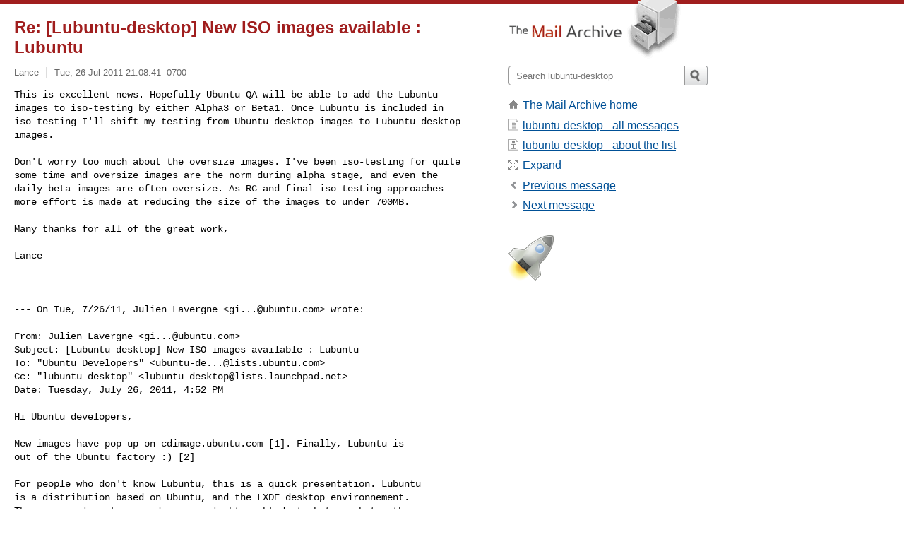

--- FILE ---
content_type: text/html; charset=utf-8
request_url: https://www.mail-archive.com/lubuntu-desktop@lists.launchpad.net/msg04416.html
body_size: 4680
content:
<!DOCTYPE html>
<html lang="en">
<head>
<title>Re: [Lubuntu-desktop] New ISO images available : Lubuntu</title>
<meta name="viewport" content="width=device-width, initial-scale=1">
<link rel="apple-touch-icon" sizes="114x114" href="/apple-touch-icon-114x114.png">
<link rel="apple-touch-icon" sizes="72x72" href="/apple-touch-icon-72x72.png">
<link rel="apple-touch-icon" sizes="57x57" href="/apple-touch-icon-57x57.png">
<link rel="shortcut icon" href="/favicon.ico">
<link rel="contents" href="index.html#04416" id="c">
<link rel="index" href="maillist.html#04416" id="i">
<link rel="prev" href="msg04415.html" id="p">
<link rel="next" href="msg04417.html" id="n">
<link rel="canonical" href="https://www.mail-archive.com/lubuntu-desktop@lists.launchpad.net/msg04416.html">
<link rel="stylesheet" href="/normalize.css" media="screen">
<link rel="stylesheet" href="/master.css" media="screen">

<!--[if lt IE 9]>
<link rel="stylesheet" href="/ie.css" media="screen">
<![endif]-->
</head>
<body>
<script language="javascript" type="text/javascript">
document.onkeydown = NavigateThrough;
function NavigateThrough (event)
{
  if (!document.getElementById) return;
  if (window.event) event = window.event;
  if (event.target.tagName == 'INPUT') return;
  if (event.ctrlKey || event.metaKey) return;
  var link = null;
  switch (event.keyCode ? event.keyCode : event.which ? event.which : null) {
    case 74:
    case 80:
      link = document.getElementById ('p');
      break;
    case 75:
    case 78:
      link = document.getElementById ('n');
      break;
    case 69:
      link = document.getElementById ('e');
      break;
    }
  if (link && link.href) document.location = link.href;
}
</script>
<div itemscope itemtype="http://schema.org/Article" class="container">
<div class="skipLink">
<a href="#nav">Skip to site navigation (Press enter)</a>
</div>
<div class="content" role="main">
<div class="msgHead">
<h1>
<span class="subject"><a href="/search?l=lubuntu-desktop@lists.launchpad.net&amp;q=subject:%22Re%5C%3A+%5C%5BLubuntu%5C-desktop%5C%5D+New+ISO+images+available+%5C%3A+Lubuntu%22&amp;o=newest" rel="nofollow"><span itemprop="name">Re: [Lubuntu-desktop] New ISO images available : Lubuntu</span></a></span>
</h1>
<p class="darkgray font13">
<span class="sender pipe"><a href="/search?l=lubuntu-desktop@lists.launchpad.net&amp;q=from:%22Lance%22" rel="nofollow"><span itemprop="author" itemscope itemtype="http://schema.org/Person"><span itemprop="name">Lance</span></span></a></span>
<span class="date"><a href="/search?l=lubuntu-desktop@lists.launchpad.net&amp;q=date:20110726" rel="nofollow">Tue, 26 Jul 2011 21:08:41 -0700</a></span>
</p>
</div>
<div itemprop="articleBody" class="msgBody">
<!--X-Body-of-Message-->
<pre>This is excellent news. Hopefully Ubuntu QA will be able to add the Lubuntu 
images to iso-testing by either Alpha3 or Beta1. Once Lubuntu is included in 
iso-testing I'll shift my testing from Ubuntu desktop images to Lubuntu desktop 
images.</pre><pre>

Don't worry too much about the oversize images. I've been iso-testing for quite 
some time and oversize images are the norm during alpha stage, and even the 
daily beta images are often oversize. As RC and final iso-testing approaches 
more effort is made at reducing the size of the images to under 700MB.

Many thanks for all of the great work,

Lance



--- On Tue, 7/26/11, Julien Lavergne &lt;<a href="/cdn-cgi/l/email-protection" class="__cf_email__" data-cfemail="9cfbf5b2b2b2dce9fee9f2e8e9b2fff3f1">[email&#160;protected]</a>&gt; wrote:

From: Julien Lavergne &lt;<a href="/cdn-cgi/l/email-protection" class="__cf_email__" data-cfemail="7e19175050503e0b1c0b100a0b501d1113">[email&#160;protected]</a>&gt;
Subject: [Lubuntu-desktop] New ISO images available : Lubuntu
To: &quot;Ubuntu Developers&quot; &lt;<a href="/cdn-cgi/l/email-protection" class="__cf_email__" data-cfemail="b5c0d7c0dbc1c098d1d09b9b9bf5d9dcc6c1c69bc0d7c0dbc1c09bd6dad8">[email&#160;protected]</a>&gt;
Cc: &quot;lubuntu-desktop&quot; &lt;<a href="/cdn-cgi/l/email-protection" class="__cf_email__" data-cfemail="0a667f687f647e7f276e6f79617e657a4a6663797e7924666b7f6469627a6b6e24646f7e">[email&#160;protected]</a>&gt;
Date: Tuesday, July 26, 2011, 4:52 PM

Hi Ubuntu developers,

New images have pop up on cdimage.ubuntu.com [1]. Finally, Lubuntu is
out of the Ubuntu factory :) [2]

For people who don't know Lubuntu, this is a quick presentation. Lubuntu
is a distribution based on Ubuntu, and the LXDE desktop environnement.
The main goal is to provide a very lightweight distribution, but with
all the advantages of the Ubuntu world (repositories, support ...).
Currently we are using :
- Chromium for the browser
- Openbox for the windows manager
- Pcmanfm for the file manager
- Abiword + Gnumeric for office work
- Pidgin for IM
- Audacious for playing music
- Gnome-mplayer for videos
- Some GNOME components : evince, file-roller, gnome-keyring 
- Most of the LXDE components
You can find the complete list of applications by default on the wiki
[3].

After 2 years of work, and 3 &quot;unofficial&quot; releases (10.04, 10.10 and
11.04), we had recently an official go from the Technical Board and ISO
images are now made like other Ubuntu flavors. I hope the 11.10 will be
the 1st official release of Lubuntu as a member of the Ubuntu family :)

We have 2 important particularities. Like Xubuntu, we use another
GTK-based desktop environnement than GNOME, and we try to avoid
unnecessary GNOME depends which could slow the system. We need some
GNOME parts because LXDE doesn't provide all necessary components. It's
the reason why we are very careful about dependencies of those
applications.

We are also very strict with ressources requirement. It's the reason why
we don't include all Ubuntu specific applications. For example, we don't
include Software-Center because it's still a bit heavy for some of our
targets.

I would like to thanks all people who make this happen, especially Mark,
Colin and Emmet, and all people involved in the development of Lubuntu
and LXDE.

If you want to talk to the Lubuntu community, you can use our mailing
list (<a href="/cdn-cgi/l/email-protection" class="__cf_email__" data-cfemail="076b7265726973722a6362746c736877476b6e747374296b667269646f77666329696273">[email&#160;protected]</a>) or IRC : #lubuntu on
Freenode. You can also find information on our wiki [3].

Thanks for your attention :)

Regards,
Julien Lavergne


[1] <a  rel="nofollow" href="http://cdimage.ubuntu.com/lubuntu/">http://cdimage.ubuntu.com/lubuntu/</a>
[2] It's still young images, which for now, are oversized, don't load
the desktop session, and have wrong splash images .. they should be
better in the futur :)
[3] <a  rel="nofollow" href="https://wiki.ubuntu.com/Lubuntu/Applications">https://wiki.ubuntu.com/Lubuntu/Applications</a>
[4] <a  rel="nofollow" href="https://wiki.ubuntu.com/Lubuntu">https://wiki.ubuntu.com/Lubuntu</a>


_______________________________________________
Mailing list: <a  rel="nofollow" href="https://launchpad.net/~lubuntu-desktop">https://launchpad.net/~lubuntu-desktop</a>
Post to     : <a href="/cdn-cgi/l/email-protection" class="__cf_email__" data-cfemail="432f3621362d37366e27263028372c33032f2a3037306d2f22362d202b3322276d2d2637">[email&#160;protected]</a>
Unsubscribe : <a  rel="nofollow" href="https://launchpad.net/~lubuntu-desktop">https://launchpad.net/~lubuntu-desktop</a>
More help   : <a  rel="nofollow" href="https://help.launchpad.net/ListHelp">https://help.launchpad.net/ListHelp</a>
</pre><pre>_______________________________________________
Mailing list: <a  rel="nofollow" href="https://launchpad.net/~lubuntu-desktop">https://launchpad.net/~lubuntu-desktop</a>
Post to     : <a href="/cdn-cgi/l/email-protection" class="__cf_email__" data-cfemail="7e120b1c0b100a0b531a1b0d150a110e3e12170d0a0d50121f0b101d160e1f1a50101b0a">[email&#160;protected]</a>
Unsubscribe : <a  rel="nofollow" href="https://launchpad.net/~lubuntu-desktop">https://launchpad.net/~lubuntu-desktop</a>
More help   : <a  rel="nofollow" href="https://help.launchpad.net/ListHelp">https://help.launchpad.net/ListHelp</a>
</pre>

</div>
<div class="msgButtons margintopdouble">
<ul class="overflow">
<li class="msgButtonItems"><a class="button buttonleft " accesskey="p" href="msg04415.html">Previous message</a></li>
<li class="msgButtonItems textaligncenter"><a class="button" accesskey="c" href="index.html#04416">View by thread</a></li>
<li class="msgButtonItems textaligncenter"><a class="button" accesskey="i" href="maillist.html#04416">View by date</a></li>
<li class="msgButtonItems textalignright"><a class="button buttonright " accesskey="n" href="msg04417.html">Next message</a></li>
</ul>
</div>
<a name="tslice"></a>
<div class="tSliceList margintopdouble">
<ul class="icons monospace">
<li class="icons-email"><span class="subject"><a href="msg04411.html">[Lubuntu-desktop] New ISO images available : Lubuntu</a></span> <span class="sender italic">Julien Lavergne</span></li>
<li><ul>
<li class="icons-email"><span class="subject"><a href="msg04412.html">Re: [Lubuntu-desktop] New ISO images available : Lubu...</a></span> <span class="sender italic">Julien Lavergne</span></li>
<li class="icons-email"><span class="subject"><a href="msg04413.html">Re: [Lubuntu-desktop] New ISO images available : Lubu...</a></span> <span class="sender italic">Benny Hult</span></li>
<li><ul>
<li class="icons-email"><span class="subject"><a href="msg04414.html">Re: [Lubuntu-desktop] New ISO images available : ...</a></span> <span class="sender italic">Julien Lavergne</span></li>
</ul></li>
<li class="icons-email"><span class="subject"><a href="msg04415.html">Re: [Lubuntu-desktop] New ISO images available : Lubu...</a></span> <span class="sender italic">Phill Whiteside</span></li>
<li class="icons-email tSliceCur"><span class="subject">Re: [Lubuntu-desktop] New ISO images available : Lubu...</span> <span class="sender italic">Lance</span></li>
<li><ul>
<li class="icons-email"><span class="subject"><a href="msg04417.html">Re: [Lubuntu-desktop] New ISO images available : ...</a></span> <span class="sender italic">gs</span></li>
<li><ul>
<li class="icons-email"><span class="subject"><a href="msg04420.html">Re: [Lubuntu-desktop] New ISO images availabl...</a></span> <span class="sender italic">Matthew Byers</span></li>
<li><ul>
<li class="icons-email"><span class="subject"><a href="msg04422.html">Re: [Lubuntu-desktop] New ISO images avai...</a></span> <span class="sender italic">Lance</span></li>
</ul></li>
<li class="icons-email"><span class="subject"><a href="msg04421.html">Re: [Lubuntu-desktop] New ISO images availabl...</a></span> <span class="sender italic">Phill Whiteside</span></li>
</ul>
</ul>
</ul>
</ul>
</div>
<div class="overflow msgActions margintopdouble">
<div class="msgReply" >
<h2>
					Reply via email to
</h2>
<form method="POST" action="/mailto.php">
<input type="hidden" name="subject" value="Re: [Lubuntu-desktop] New ISO images available : Lubuntu">
<input type="hidden" name="msgid" value="1311739704.20053.YahooMailClassic@web83608.mail.sp1.yahoo.com">
<input type="hidden" name="relpath" value="lubuntu-desktop@lists.launchpad.net/msg04416.html">
<input type="submit" value=" Lance ">
</form>
</div>
</div>
</div>
<div class="aside" role="complementary">
<div class="logo">
<a href="/"><img src="/logo.png" width=247 height=88 alt="The Mail Archive"></a>
</div>
<form class="overflow" action="/search" method="get">
<input type="hidden" name="l" value="lubuntu-desktop@lists.launchpad.net">
<label class="hidden" for="q">Search the site</label>
<input class="submittext" type="text" id="q" name="q" placeholder="Search lubuntu-desktop">
<input class="submitbutton" name="submit" type="image" src="/submit.png" alt="Submit">
</form>
<div class="nav margintop" id="nav" role="navigation">
<ul class="icons font16">
<li class="icons-home"><a href="/">The Mail Archive home</a></li>
<li class="icons-list"><a href="/lubuntu-desktop@lists.launchpad.net/">lubuntu-desktop - all messages</a></li>
<li class="icons-about"><a href="/lubuntu-desktop@lists.launchpad.net/info.html">lubuntu-desktop - about the list</a></li>
<li class="icons-expand"><a href="/search?l=lubuntu-desktop@lists.launchpad.net&amp;q=subject:%22Re%5C%3A+%5C%5BLubuntu%5C-desktop%5C%5D+New+ISO+images+available+%5C%3A+Lubuntu%22&amp;o=newest&amp;f=1" title="e" id="e">Expand</a></li>
<li class="icons-prev"><a href="msg04415.html" title="p">Previous message</a></li>
<li class="icons-next"><a href="msg04417.html" title="n">Next message</a></li>
</ul>
</div>
<div class="listlogo margintopdouble">
<a href="#"><img src="/lubuntu-desktop@lists.launchpad.net/logo.png" alt="lubuntu-desktop"></a>
</div>
<div class="margintopdouble">

</div>
</div>
</div>
<div class="footer" role="contentinfo">
<ul>
<li><a href="/">The Mail Archive home</a></li>
<li><a href="/faq.html#newlist">Add your mailing list</a></li>
<li><a href="/faq.html">FAQ</a></li>
<li><a href="/faq.html#support">Support</a></li>
<li><a href="/faq.html#privacy">Privacy</a></li>
<li class="darkgray"><a href="/cdn-cgi/l/email-protection" class="__cf_email__" data-cfemail="20111311111713191710140e12101015130e7941484f4f6d41494c634c41535349436057454218131610180e4d41494c0e5350110e5941484f4f0e434f4d">[email&#160;protected]</a></li>
</ul>
</div>
<script data-cfasync="false" src="/cdn-cgi/scripts/5c5dd728/cloudflare-static/email-decode.min.js"></script><script defer src="https://static.cloudflareinsights.com/beacon.min.js/vcd15cbe7772f49c399c6a5babf22c1241717689176015" integrity="sha512-ZpsOmlRQV6y907TI0dKBHq9Md29nnaEIPlkf84rnaERnq6zvWvPUqr2ft8M1aS28oN72PdrCzSjY4U6VaAw1EQ==" data-cf-beacon='{"version":"2024.11.0","token":"6b16babd81bc4986bb5551fcbd676e26","r":1,"server_timing":{"name":{"cfCacheStatus":true,"cfEdge":true,"cfExtPri":true,"cfL4":true,"cfOrigin":true,"cfSpeedBrain":true},"location_startswith":null}}' crossorigin="anonymous"></script>
<script>(function(){function c(){var b=a.contentDocument||a.contentWindow.document;if(b){var d=b.createElement('script');d.innerHTML="window.__CF$cv$params={r:'9aed3af61993da7a',t:'MTc2NTg3ODE0Mg=='};var a=document.createElement('script');a.src='/cdn-cgi/challenge-platform/scripts/jsd/main.js';document.getElementsByTagName('head')[0].appendChild(a);";b.getElementsByTagName('head')[0].appendChild(d)}}if(document.body){var a=document.createElement('iframe');a.height=1;a.width=1;a.style.position='absolute';a.style.top=0;a.style.left=0;a.style.border='none';a.style.visibility='hidden';document.body.appendChild(a);if('loading'!==document.readyState)c();else if(window.addEventListener)document.addEventListener('DOMContentLoaded',c);else{var e=document.onreadystatechange||function(){};document.onreadystatechange=function(b){e(b);'loading'!==document.readyState&&(document.onreadystatechange=e,c())}}}})();</script></body>
</html>


--- FILE ---
content_type: application/javascript; charset=UTF-8
request_url: https://www.mail-archive.com/cdn-cgi/challenge-platform/scripts/jsd/main.js
body_size: 4414
content:
window._cf_chl_opt={JHZX9:'b'};~function(I3,M,V,S,h,f,v,K){I3=s,function(P,x,IX,I2,J,B){for(IX={P:493,x:533,J:580,B:550,l:540,a:523,Y:563,W:494,O:557},I2=s,J=P();!![];)try{if(B=parseInt(I2(IX.P))/1+parseInt(I2(IX.x))/2+parseInt(I2(IX.J))/3+-parseInt(I2(IX.B))/4+parseInt(I2(IX.l))/5+parseInt(I2(IX.a))/6*(-parseInt(I2(IX.Y))/7)+parseInt(I2(IX.W))/8*(-parseInt(I2(IX.O))/9),x===B)break;else J.push(J.shift())}catch(l){J.push(J.shift())}}(I,905905),M=this||self,V=M[I3(572)],S={},S[I3(543)]='o',S[I3(507)]='s',S[I3(570)]='u',S[I3(530)]='z',S[I3(569)]='n',S[I3(482)]='I',S[I3(592)]='b',h=S,M[I3(481)]=function(P,x,J,B,In,ID,Ij,I8,W,O,o,C,T,R){if(In={P:547,x:589,J:531,B:500,l:520,a:525,Y:500,W:585,O:539,o:544,C:503,e:575},ID={P:526,x:544,J:518},Ij={P:513,x:522,J:565,B:573},I8=I3,null===x||void 0===x)return B;for(W=U(x),P[I8(In.P)][I8(In.x)]&&(W=W[I8(In.J)](P[I8(In.P)][I8(In.x)](x))),W=P[I8(In.B)][I8(In.l)]&&P[I8(In.a)]?P[I8(In.Y)][I8(In.l)](new P[(I8(In.a))](W)):function(L,I9,E){for(I9=I8,L[I9(ID.P)](),E=0;E<L[I9(ID.x)];L[E+1]===L[E]?L[I9(ID.J)](E+1,1):E+=1);return L}(W),O='nAsAaAb'.split('A'),O=O[I8(In.W)][I8(In.O)](O),o=0;o<W[I8(In.o)];C=W[o],T=N(P,x,C),O(T)?(R='s'===T&&!P[I8(In.C)](x[C]),I8(In.e)===J+C?Y(J+C,T):R||Y(J+C,x[C])):Y(J+C,T),o++);return B;function Y(L,E,I7){I7=s,Object[I7(Ij.P)][I7(Ij.x)][I7(Ij.J)](B,E)||(B[E]=[]),B[E][I7(Ij.B)](L)}},f=I3(480)[I3(489)](';'),v=f[I3(585)][I3(539)](f),M[I3(564)]=function(P,x,Il,II,J,B,l,Y){for(Il={P:574,x:544,J:502,B:573,l:537},II=I3,J=Object[II(Il.P)](x),B=0;B<J[II(Il.x)];B++)if(l=J[B],'f'===l&&(l='N'),P[l]){for(Y=0;Y<x[J[B]][II(Il.x)];-1===P[l][II(Il.J)](x[J[B]][Y])&&(v(x[J[B]][Y])||P[l][II(Il.B)]('o.'+x[J[B]][Y])),Y++);}else P[l]=x[J[B]][II(Il.l)](function(W){return'o.'+W})},K=function(Im,Ie,IC,Io,IO,IY,Ii,x,J,B){return Im={P:568,x:567},Ie={P:595,x:595,J:573,B:595,l:505,a:595,Y:529},IC={P:544},Io={P:587},IO={P:544,x:529,J:513,B:522,l:565,a:513,Y:565,W:587,O:573,o:587,C:573,e:595,m:595,T:522,R:573,L:587,b:573,E:595,y:573,z:573,H:505},IY={P:548,x:529},Ii=I3,x=String[Ii(Im.P)],J={'h':function(l){return l==null?'':J.g(l,6,function(a,IP){return IP=s,IP(IY.P)[IP(IY.x)](a)})},'g':function(Y,W,O,Ix,o,C,T,R,L,E,y,z,H,G,Z,A,I0,I1){if(Ix=Ii,Y==null)return'';for(C={},T={},R='',L=2,E=3,y=2,z=[],H=0,G=0,Z=0;Z<Y[Ix(IO.P)];Z+=1)if(A=Y[Ix(IO.x)](Z),Object[Ix(IO.J)][Ix(IO.B)][Ix(IO.l)](C,A)||(C[A]=E++,T[A]=!0),I0=R+A,Object[Ix(IO.a)][Ix(IO.B)][Ix(IO.l)](C,I0))R=I0;else{if(Object[Ix(IO.J)][Ix(IO.B)][Ix(IO.Y)](T,R)){if(256>R[Ix(IO.W)](0)){for(o=0;o<y;H<<=1,W-1==G?(G=0,z[Ix(IO.O)](O(H)),H=0):G++,o++);for(I1=R[Ix(IO.o)](0),o=0;8>o;H=I1&1|H<<1,G==W-1?(G=0,z[Ix(IO.O)](O(H)),H=0):G++,I1>>=1,o++);}else{for(I1=1,o=0;o<y;H=I1|H<<1.76,G==W-1?(G=0,z[Ix(IO.C)](O(H)),H=0):G++,I1=0,o++);for(I1=R[Ix(IO.o)](0),o=0;16>o;H=I1&1|H<<1.12,G==W-1?(G=0,z[Ix(IO.C)](O(H)),H=0):G++,I1>>=1,o++);}L--,L==0&&(L=Math[Ix(IO.e)](2,y),y++),delete T[R]}else for(I1=C[R],o=0;o<y;H=I1&1|H<<1,W-1==G?(G=0,z[Ix(IO.O)](O(H)),H=0):G++,I1>>=1,o++);R=(L--,0==L&&(L=Math[Ix(IO.m)](2,y),y++),C[I0]=E++,String(A))}if(''!==R){if(Object[Ix(IO.J)][Ix(IO.T)][Ix(IO.l)](T,R)){if(256>R[Ix(IO.o)](0)){for(o=0;o<y;H<<=1,W-1==G?(G=0,z[Ix(IO.C)](O(H)),H=0):G++,o++);for(I1=R[Ix(IO.o)](0),o=0;8>o;H=H<<1.54|I1&1.37,G==W-1?(G=0,z[Ix(IO.O)](O(H)),H=0):G++,I1>>=1,o++);}else{for(I1=1,o=0;o<y;H=I1|H<<1,G==W-1?(G=0,z[Ix(IO.R)](O(H)),H=0):G++,I1=0,o++);for(I1=R[Ix(IO.L)](0),o=0;16>o;H=H<<1|1&I1,W-1==G?(G=0,z[Ix(IO.b)](O(H)),H=0):G++,I1>>=1,o++);}L--,0==L&&(L=Math[Ix(IO.E)](2,y),y++),delete T[R]}else for(I1=C[R],o=0;o<y;H=H<<1|1&I1,W-1==G?(G=0,z[Ix(IO.R)](O(H)),H=0):G++,I1>>=1,o++);L--,0==L&&y++}for(I1=2,o=0;o<y;H=1&I1|H<<1,G==W-1?(G=0,z[Ix(IO.y)](O(H)),H=0):G++,I1>>=1,o++);for(;;)if(H<<=1,W-1==G){z[Ix(IO.z)](O(H));break}else G++;return z[Ix(IO.H)]('')},'j':function(l,IJ){return IJ=Ii,null==l?'':l==''?null:J.i(l[IJ(IC.P)],32768,function(a,IM){return IM=IJ,l[IM(Io.P)](a)})},'i':function(Y,W,O,IV,o,C,T,R,L,E,y,z,H,G,Z,A,I1,I0){for(IV=Ii,o=[],C=4,T=4,R=3,L=[],z=O(0),H=W,G=1,E=0;3>E;o[E]=E,E+=1);for(Z=0,A=Math[IV(Ie.P)](2,2),y=1;y!=A;I0=H&z,H>>=1,H==0&&(H=W,z=O(G++)),Z|=y*(0<I0?1:0),y<<=1);switch(Z){case 0:for(Z=0,A=Math[IV(Ie.x)](2,8),y=1;y!=A;I0=z&H,H>>=1,H==0&&(H=W,z=O(G++)),Z|=(0<I0?1:0)*y,y<<=1);I1=x(Z);break;case 1:for(Z=0,A=Math[IV(Ie.x)](2,16),y=1;A!=y;I0=z&H,H>>=1,0==H&&(H=W,z=O(G++)),Z|=y*(0<I0?1:0),y<<=1);I1=x(Z);break;case 2:return''}for(E=o[3]=I1,L[IV(Ie.J)](I1);;){if(G>Y)return'';for(Z=0,A=Math[IV(Ie.B)](2,R),y=1;A!=y;I0=H&z,H>>=1,0==H&&(H=W,z=O(G++)),Z|=(0<I0?1:0)*y,y<<=1);switch(I1=Z){case 0:for(Z=0,A=Math[IV(Ie.B)](2,8),y=1;y!=A;I0=H&z,H>>=1,H==0&&(H=W,z=O(G++)),Z|=y*(0<I0?1:0),y<<=1);o[T++]=x(Z),I1=T-1,C--;break;case 1:for(Z=0,A=Math[IV(Ie.x)](2,16),y=1;y!=A;I0=z&H,H>>=1,0==H&&(H=W,z=O(G++)),Z|=y*(0<I0?1:0),y<<=1);o[T++]=x(Z),I1=T-1,C--;break;case 2:return L[IV(Ie.l)]('')}if(0==C&&(C=Math[IV(Ie.a)](2,R),R++),o[I1])I1=o[I1];else if(T===I1)I1=E+E[IV(Ie.Y)](0);else return null;L[IV(Ie.J)](I1),o[T++]=E+I1[IV(Ie.Y)](0),C--,E=I1,C==0&&(C=Math[IV(Ie.a)](2,R),R++)}}},B={},B[Ii(Im.x)]=J.h,B}(),D();function Q(IR,Ih,P){return IR={P:501,x:476},Ih=I3,P=M[Ih(IR.P)],Math[Ih(IR.x)](+atob(P.t))}function c(P,x,Ip,IE,Iq,Ib,Id,J,B,l){Ip={P:501,x:560,J:478,B:571,l:484,a:508,Y:521,W:478,O:509,o:546,C:506,e:536,m:514,T:511,R:532,L:497,b:497,E:556,y:497,z:516,H:567,G:524},IE={P:584},Iq={P:517,x:479,J:552,B:517},Ib={P:536},Id=I3,J=M[Id(Ip.P)],console[Id(Ip.x)](M[Id(Ip.J)]),B=new M[(Id(Ip.B))](),B[Id(Ip.l)](Id(Ip.a),Id(Ip.Y)+M[Id(Ip.W)][Id(Ip.O)]+Id(Ip.o)+J.r),J[Id(Ip.C)]&&(B[Id(Ip.e)]=5e3,B[Id(Ip.m)]=function(IN){IN=Id,x(IN(Ib.P))}),B[Id(Ip.T)]=function(IU){IU=Id,B[IU(Iq.P)]>=200&&B[IU(Iq.P)]<300?x(IU(Iq.x)):x(IU(Iq.J)+B[IU(Iq.B)])},B[Id(Ip.R)]=function(If){If=Id,x(If(IE.P))},l={'t':Q(),'lhr':V[Id(Ip.L)]&&V[Id(Ip.b)][Id(Ip.E)]?V[Id(Ip.y)][Id(Ip.E)]:'','api':J[Id(Ip.C)]?!![]:![],'payload':P},B[Id(Ip.z)](K[Id(Ip.H)](JSON[Id(Ip.G)](l)))}function n(J,B,s0,IK,l,a,Y){if(s0={P:579,x:506,J:479,B:577,l:591,a:566,Y:479,W:582,O:559,o:577,C:490,e:545},IK=I3,l=IK(s0.P),!J[IK(s0.x)])return;B===IK(s0.J)?(a={},a[IK(s0.B)]=l,a[IK(s0.l)]=J.r,a[IK(s0.a)]=IK(s0.Y),M[IK(s0.W)][IK(s0.O)](a,'*')):(Y={},Y[IK(s0.o)]=l,Y[IK(s0.l)]=J.r,Y[IK(s0.a)]=IK(s0.C),Y[IK(s0.e)]=B,M[IK(s0.W)][IK(s0.O)](Y,'*'))}function N(P,x,J,IF,I5,B){I5=(IF={P:553,x:500,J:487,B:500,l:485},I3);try{return x[J][I5(IF.P)](function(){}),'p'}catch(l){}try{if(null==x[J])return x[J]===void 0?'u':'x'}catch(Y){return'i'}return P[I5(IF.x)][I5(IF.J)](x[J])?'a':x[J]===P[I5(IF.B)]?'p5':!0===x[J]?'T':x[J]===!1?'F':(B=typeof x[J],I5(IF.l)==B?d(P,x[J])?'N':'f':h[B]||'?')}function D(IA,Ig,IG,Iu,P,x,J,B,l){if(IA={P:501,x:506,J:551,B:491,l:486,a:512,Y:558,W:558},Ig={P:551,x:491,J:558},IG={P:581},Iu=I3,P=M[Iu(IA.P)],!P)return;if(!F())return;(x=![],J=P[Iu(IA.x)]===!![],B=function(Iv,a){if(Iv=Iu,!x){if(x=!![],!F())return;a=k(),c(a.r,function(Y){n(P,Y)}),a.e&&j(Iv(IG.P),a.e)}},V[Iu(IA.J)]!==Iu(IA.B))?B():M[Iu(IA.l)]?V[Iu(IA.l)](Iu(IA.a),B):(l=V[Iu(IA.Y)]||function(){},V[Iu(IA.W)]=function(Ik){Ik=Iu,l(),V[Ik(Ig.P)]!==Ik(Ig.x)&&(V[Ik(Ig.J)]=l,B())})}function d(P,x,It,I4){return It={P:593,x:513,J:535,B:565,l:502,a:483},I4=I3,x instanceof P[I4(It.P)]&&0<P[I4(It.P)][I4(It.x)][I4(It.J)][I4(It.B)](x)[I4(It.l)](I4(It.a))}function k(Ia,Is,J,B,l,a,Y){Is=(Ia={P:495,x:542,J:578,B:498,l:576,a:488,Y:515,W:588,O:586,o:541,C:561,e:554},I3);try{return J=V[Is(Ia.P)](Is(Ia.x)),J[Is(Ia.J)]=Is(Ia.B),J[Is(Ia.l)]='-1',V[Is(Ia.a)][Is(Ia.Y)](J),B=J[Is(Ia.W)],l={},l=MViqS9(B,B,'',l),l=MViqS9(B,B[Is(Ia.O)]||B[Is(Ia.o)],'n.',l),l=MViqS9(B,J[Is(Ia.C)],'d.',l),V[Is(Ia.a)][Is(Ia.e)](J),a={},a.r=l,a.e=null,a}catch(W){return Y={},Y.r={},Y.e=W,Y}}function X(P,IT,IS){return IT={P:499},IS=I3,Math[IS(IT.P)]()<P}function F(IL,Iw,P,x,J){return IL={P:476,x:510},Iw=I3,P=3600,x=Q(),J=Math[Iw(IL.P)](Date[Iw(IL.x)]()/1e3),J-x>P?![]:!![]}function I(s1){return s1='bclI3,join,api,string,POST,JHZX9,now,onload,DOMContentLoaded,prototype,ontimeout,appendChild,send,status,splice,GCBp7,from,/cdn-cgi/challenge-platform/h/,hasOwnProperty,378SGROlB,stringify,Set,sort,chlApiSitekey,getPrototypeOf,charAt,symbol,concat,onerror,3438126xjwbbP,chlApiClientVersion,toString,timeout,map,chctx,bind,6388310jxUKTT,navigator,iframe,object,length,detail,/jsd/oneshot/8328113056b1/0.2845976769251621:1765877251:jAbU8QnBrwyYf8aZlsnYmi1gY6ywMx4h8EbprN8TNks/,Object,ra5KUAwDZJ6EFfpkleOXj4Gi0LbzP7$HuodtcQv-x2Wq3gVnCT8+MSRmshBIYy19N,jsd,545108ZVrrfJ,readyState,http-code:,catch,removeChild,chlApiRumWidgetAgeMs,href,199737YCWsPH,onreadystatechange,postMessage,log,contentDocument,/invisible/jsd,148407QTyJwF,RgkH4,call,event,RTARvDXJa,fromCharCode,number,undefined,XMLHttpRequest,document,push,keys,d.cookie,tabIndex,source,style,cloudflare-invisible,1460082VPYiAt,error on cf_chl_props,parent,/b/ov1/0.2845976769251621:1765877251:jAbU8QnBrwyYf8aZlsnYmi1gY6ywMx4h8EbprN8TNks/,xhr-error,includes,clientInformation,charCodeAt,contentWindow,getOwnPropertyNames,chlApiUrl,sid,boolean,Function,errorInfoObject,pow,floor,lEJE0,_cf_chl_opt,success,_cf_chl_opt;rQbOs9;FWcIT6;RUfN6;gRZD9;Fitf5;ibAjX2;QFoQ3;kwZxu3;jpPe1;CSKE5;KoKpn7;muAo0;DafBR6;MViqS9;RgkH4;nKFwJ3;hKnz6,MViqS9,bigint,[native code],open,function,addEventListener,isArray,body,split,error,loading,msg,1135919qdsfSz,808OhYLsn,createElement,yEyS4,location,display: none,random,Array,__CF$cv$params,indexOf,isNaN'.split(','),I=function(){return s1},I()}function s(i,P,x){return x=I(),s=function(J,M,V){return J=J-476,V=x[J],V},s(i,P)}function j(B,l,Iz,Ir,a,Y,W,O,o,C,m,T){if(Iz={P:492,x:490,J:501,B:521,l:478,a:509,Y:583,W:562,O:571,o:484,C:508,e:536,m:514,T:527,R:496,L:590,b:478,E:477,y:555,z:478,H:519,G:534,Z:504,g:594,A:538,I0:577,I1:549,IH:516,IG:567},Ir=I3,!X(.01))return![];Y=(a={},a[Ir(Iz.P)]=B,a[Ir(Iz.x)]=l,a);try{W=M[Ir(Iz.J)],O=Ir(Iz.B)+M[Ir(Iz.l)][Ir(Iz.a)]+Ir(Iz.Y)+W.r+Ir(Iz.W),o=new M[(Ir(Iz.O))](),o[Ir(Iz.o)](Ir(Iz.C),O),o[Ir(Iz.e)]=2500,o[Ir(Iz.m)]=function(){},C={},C[Ir(Iz.T)]=M[Ir(Iz.l)][Ir(Iz.R)],C[Ir(Iz.L)]=M[Ir(Iz.b)][Ir(Iz.E)],C[Ir(Iz.y)]=M[Ir(Iz.z)][Ir(Iz.H)],C[Ir(Iz.G)]=M[Ir(Iz.b)][Ir(Iz.Z)],m=C,T={},T[Ir(Iz.g)]=Y,T[Ir(Iz.A)]=m,T[Ir(Iz.I0)]=Ir(Iz.I1),o[Ir(Iz.IH)](K[Ir(Iz.IG)](T))}catch(R){}}function U(P,Ic,I6,x){for(Ic={P:531,x:574,J:528},I6=I3,x=[];null!==P;x=x[I6(Ic.P)](Object[I6(Ic.x)](P)),P=Object[I6(Ic.J)](P));return x}}()